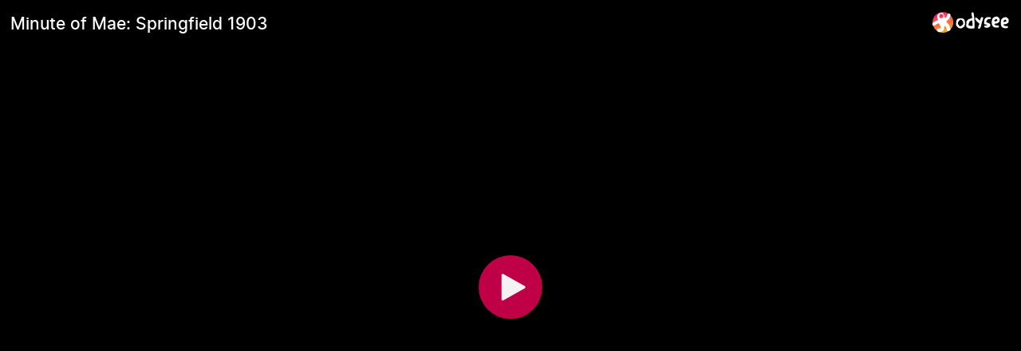

--- FILE ---
content_type: text/html; charset=utf-8
request_url: https://odysee.com/%24/embed/minute-of-mae-springfield-1903/0c33ced4e8a0648cf2f9d27ff085098f3aea6bc5?r=CANdcqg6dgMTsKDLsvRSm1Dz2iiUYxve
body_size: 2371
content:
<!DOCTYPE html>
<html dir="ltr">
  <head>
    <meta charset="utf-8" />
    <meta name="viewport" content="width=device-width, initial-scale=1.0, maximum-scale=1.0, user-scalable=no" />
    <meta http-equiv="Pragma" content="no-cache" />
    <meta http-equiv="Cache-Control" content="no-cache, no-store, must-revalidate" />
    <meta http-equiv="Expires" content="0" />
    <meta name="viewport" content="width=device-width, initial-scale=1.0, maximum-scale=1.0, user-scalable=no">

    <link rel="preload" href="/public/font/v1/300.woff" as="font" type="font/woff" crossorigin />
    <link rel="preload" href="/public/font/v1/300i.woff" as="font" type="font/woff" crossorigin />
    <link rel="preload" href="/public/font/v1/400.woff" as="font" type="font/woff" crossorigin />
    <link rel="preload" href="/public/font/v1/400i.woff" as="font" type="font/woff" crossorigin />
    <link rel="preload" href="/public/font/v1/700.woff" as="font" type="font/woff" crossorigin />
    <link rel="preload" href="/public/font/v1/700i.woff" as="font" type="font/woff" crossorigin />    

    <!-- Global site tag (gtag.js) - Google Analytics -->
    <script async src="https://www.googletagmanager.com/gtag/js?id=G-BB8DNPB73F"></script>
    <script>
      window.dataLayer = window.dataLayer || [];
      function gtag() {
        dataLayer.push(arguments);
      }
      gtag('consent', 'default', {
        ad_storage: 'denied',
        analytics_storage: 'denied',
      });
      gtag('js', new Date());
      gtag('config', 'G-BB8DNPB73F');
    </script>
    
    <link rel="shortcut icon" href="/public/favicon_128.png" />

    <style>
      @font-face {
        font-family: 'Inter';
        font-style: normal;
        font-weight: 300;
        font-display: swap;
        src: url('/public/font/v1/300.woff') format('woff');
      }

      @font-face {
        font-family: 'Inter';
        font-style: italic;
        font-weight: 300;
        font-display: swap;
        src: url('/public/font/v1/300i.woff') format('woff');
      }

      @font-face {
        font-family: 'Inter';
        font-style: normal;
        font-weight: 400;
        font-display: swap;
        src: url('/public/font/v1/400.woff') format('woff');
      }

      @font-face {
        font-family: 'Inter';
        font-style: italic;
        font-weight: 400;
        font-display: swap;
        src: url('/public/font/v1/400i.woff') format('woff');
      }

      @font-face {
        font-family: 'Inter';
        font-style: normal;
        font-weight: 700;
        font-display: swap;
        src: url('/public/font/v1/700.woff') format('woff');
      }

      @font-face {
        font-family: 'Inter';
        font-style: italic;
        font-weight: 700;
        font-display: swap;
        src: url('/public/font/v1/700i.woff') format('woff');
      }
    </style>

    <link rel="icon" type="image/png" href="/public/favicon_128.png" /><meta charset="utf8"/><title>Minute of Mae: Springfield 1903</title><meta name="description" content="If you enjoy this content and want to see more, please consider supporting us at:"/><meta name="keywords" content="learning,weapons,30-06,documentary,firearms,greatwar,guns,history,springfield 1903,worldwar1,wwi"/><meta name="theme-color" content="#ca004b"><meta property="og:description" content="If you enjoy this content and want to see more, please consider supporting us at:"/><meta property="og:image" content="https://thumbnails.odycdn.com/card/s:1280:720/quality:85/plain/https://thumbnails.lbry.com/zKZZEvOVYRc"/><meta property="og:image:secure_url" content="https://thumbnails.odycdn.com/card/s:1280:720/quality:85/plain/https://thumbnails.lbry.com/zKZZEvOVYRc"/><meta property="og:image:width"  content="1920"/><meta property="og:image:height"  content="1080"/><meta property="og:locale" content="en"/><meta property="og:site_name" content="Odysee"/><meta property="og:type" content="video.other"/><meta property="og:title" content="Minute of Mae: Springfield 1903"/><meta property="og:url" content="https://odysee.com/@candrsenal:c/minute-of-mae-springfield-1903:0"/><link rel="canonical" content="https://odysee.com/@candrsenal:c/minute-of-mae-springfield-1903:0"/><link rel="alternate" type="application/json+oembed" href="https://odysee.com/$/oembed?url=https%3A%2F%2Fodysee.com%2F%40candrsenal%3Ac%2Fminute-of-mae-springfield-1903%3A0&format=json" title="Minute of Mae: Springfield 1903" /><link rel="alternate" type="text/xml+oembed" href="https://odysee.com/$/oembed?url=https%3A%2F%2Fodysee.com%2F%40candrsenal%3Ac%2Fminute-of-mae-springfield-1903%3A0&format=xml" title="Minute of Mae: Springfield 1903" /><meta property="og:video" content="https://odysee.com/%24/embed/%40candrsenal%3Ac%2Fminute-of-mae-springfield-1903%3A0" /><meta property="og:video:secure_url" content="https://odysee.com/%24/embed/%40candrsenal%3Ac%2Fminute-of-mae-springfield-1903%3A0" /><meta property="og:video:type" content="text/html" /><meta name="og:video:series" content="@candrsenal"/><meta property="og:video:width" content="1920"/><meta property="og:video:height" content="1080"/><meta property="og:video:release_date" content="2021-05-06T04:15:01.000Z"/><meta property="og:video:duration" content="60"/><meta name="twitter:title" content="Minute of Mae: Springfield 1903"/><meta name="twitter:image" content="https://thumbnails.odycdn.com/card/s:1280:720/quality:85/plain/https://thumbnails.lbry.com/zKZZEvOVYRc"/><meta name="twitter:player:image" content="https://thumbnails.odycdn.com/card/s:1280:720/quality:85/plain/https://thumbnails.lbry.com/zKZZEvOVYRc"/><meta name="twitter:site" content="@OdyseeTeam"/><meta name="twitter:url" content="https://odysee.com/@candrsenal:c/minute-of-mae-springfield-1903:0"/><meta name="twitter:card" content="player"/><meta name="twitter:player" content="https://odysee.com/%24/embed/%40candrsenal%3Ac%2Fminute-of-mae-springfield-1903%3A0" /><meta name="twitter:player:width" content="1920"><meta name="twitter:player:height" content="1080"><meta property="fb:app_id" content="1673146449633983" /><meta name="fc:miniapp" content='{"version":"1","imageUrl":"https://thumbnails.odycdn.com/card/s:1280:720/quality:85/plain/https://thumbnails.lbry.com/zKZZEvOVYRc","button":{"title":"Watch on Odysee","action":{"type":"launch_miniapp","name":"Odysee","url":"https://odysee.com/$/embed/@candrsenal:c/minute-of-mae-springfield-1903:0","splashImageUrl":"https://odysee.com/public/favicon_128.png","splashBackgroundColor":"#ffffff"}}}'/><meta name="fc:frame" content='{"version":"next","imageUrl":"https://thumbnails.odycdn.com/card/s:1280:720/quality:85/plain/https://thumbnails.lbry.com/zKZZEvOVYRc","button":{"title":"Watch on Odysee","action":{"type":"launch_frame","name":"Odysee","url":"https://odysee.com/$/embed/@candrsenal:c/minute-of-mae-springfield-1903:0","splashImageUrl":"https://odysee.com/public/favicon_128.png","splashBackgroundColor":"#ffffff"}}}'/><meta name="fc:frame:image" content="https://thumbnails.odycdn.com/card/s:1280:720/quality:85/plain/https://thumbnails.lbry.com/zKZZEvOVYRc"/><meta name="fc:frame:button:1" content="Watch on Odysee"/><meta name="fc:frame:button:1:action" content="link"/><meta name="fc:frame:button:1:target" content="https://odysee.com/$/embed/@candrsenal:c/minute-of-mae-springfield-1903:0"/><meta name="fc:frame:button:2" content="Next ▶"/><meta name="fc:frame:button:2:action" content="post"/><meta name="fc:frame:post_url" content="https://odysee.com/$/frame"/><script src="https://cdn.jsdelivr.net/npm/@farcaster/miniapp-sdk/dist/index.min.js"></script><script>
(function() {
   function signalReady() {
    try {
      // Try multiple SDK locations
       const sdk = (window.miniapp && window.miniapp.sdk) || window.sdk || (window.frame && window.frame.sdk);
      
      if (sdk && sdk.actions && typeof sdk.actions.ready === 'function') {
        sdk.actions.ready();
        console.log('MiniApp ready signal sent via SDK');
      }
      
      // Also send postMessage as fallback
      if (window.parent && window.parent.postMessage) {
        window.parent.postMessage({ type: 'miniapp-ready' }, '*');
        console.log('MiniApp ready signal sent via postMessage');
      }
      
      return true;
    } catch (e) {
      console.error('MiniApp ready signal failed:', e);
      return false;
    }
  }
  
  // Wait for SDK to be available
  let attempts = 0;
  const maxAttempts = 50;
  
  const checkAndSignal = setInterval(function() {
    attempts++;
    
    if (signalReady()) {
      clearInterval(checkAndSignal);
    } else if (attempts >= maxAttempts) {
      console.warn('MiniApp ready timeout after', attempts * 100, 'ms');
      clearInterval(checkAndSignal);
      
      // Send timeout signal
      try {
        if (window.parent && window.parent.postMessage) {
          window.parent.postMessage({ type: 'miniapp-ready-timeout' }, '*');
        }
      } catch (e) {}
    }
  }, 100);
})();
</script>
<script type="application/ld+json">
{
  "@context": "https://schema.org",
  "@type": "VideoObject",
  "name": "Minute of Mae: Springfield 1903",
  "description": "If you enjoy this content and want to see more, please consider supporting us at:\nhttps://www.patreon.com/CandRsenal\nOR\nhttps://www.subscribestar.com/candrsenal\n\nOr buy prints/patches/shirts from the ...",
  "thumbnailUrl": "https://thumbnails.odycdn.com/card/s:1280:720/quality:85/plain/https://thumbnails.lbry.com/zKZZEvOVYRc",
  "uploadDate": "2021-05-06T04:15:01.000Z",
  "duration": "PT1M",
  "url": "https://odysee.com/@candrsenal:c/minute-of-mae-springfield-1903:0",
  "contentUrl": "https://player.odycdn.com/api/v3/streams/free/minute-of-mae-springfield-1903/0c33ced4e8a0648cf2f9d27ff085098f3aea6bc5/f12713.mp4",
  "embedUrl": "https://odysee.com/%24/embed/%40candrsenal%3Ac%2Fminute-of-mae-springfield-1903%3A0",
  "author": {
    "@type": "Person",
    "name": "C&Rsenal",
    "url": "https://odysee.com/@candrsenal:c"
  },
  "thumbnail": {
    "@type": "ImageObject",
    "url": "https://thumbnails.odycdn.com/card/s:1280:720/quality:85/plain/https://thumbnails.lbry.com/zKZZEvOVYRc"
  },
  "keywords": "learning,weapons,30-06,documentary,firearms,greatwar,guns,history,springfield 1903,worldwar1",
  "width": 1920,
  "height": 1080,
  "potentialAction": {
    "@type": "SeekToAction",
    "target": "https://odysee.com/@candrsenal:c/minute-of-mae-springfield-1903:0?t={seek_to_second_number}",
    "startOffset-input": "required name=seek_to_second_number"
  }
}
</script>

    

    <script src="/public/ui-202512071050.6b650ba21d.js" defer></script>
  </head>

  <body>
    <div id="app"></div>
  </body>
</html>


--- FILE ---
content_type: application/javascript; charset=utf-8
request_url: https://odysee.com/public/nagCFR-d58de5eb36c99fb9df0c-1009.js
body_size: 30
content:
"use strict";(self.webpackChunkodysee_com=self.webpackChunkodysee_com||[]).push([[1729],{2536:(e,n,t)=>{t.r(n),t.d(n,{default:()=>f});var o=t(24582),u=t(19208),c=t(20983),s=t(73249),i=t(88441),l=t(15937),r=t(16643),a=t(71036).__;const f=(0,o.$j)((function(e){return{followingAcknowledged:(0,c.wr)(e,u.o),firstRunStarted:(0,c.wr)(e,u.Sf)}}))((function(e){var n=e.firstRunStarted,t=e.followingAcknowledged,o=(0,r.useHistory)(),u=o.location.pathname,c=o.push;return u.includes(s.AUTH)||!n||t?null:i.createElement(l.Z,{type:"helpful",message:a("Continue setting up your account."),actionText:a("Finish Up"),onClick:function(){c("/$/".concat(s.AUTH))}})}))}}]);
//# sourceMappingURL=nagCFR-d58de5eb36c99fb9df0c-1009.js.map